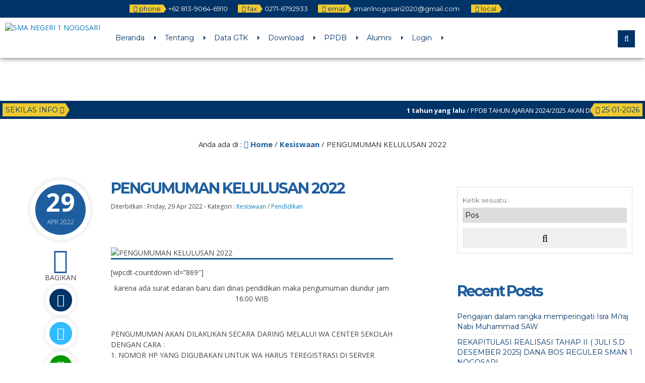

--- FILE ---
content_type: text/html; charset=UTF-8
request_url: http://smanegeri1nogosari.sch.id/pengumuman-kelulusan-2022/
body_size: 17171
content:



<!DOCTYPE html>
<html lang="en-US">
	<head>
		<meta http-equiv="Content-Type" content="text/html; charset=UTF-8" />
		<title>  PENGUMUMAN KELULUSAN 2022</title>
		<meta http-equiv="Content-language" content="en-US" />
		<meta name="viewport" content="width=device-width" />
										<meta property="og:image" content="
		http://smanegeri1nogosari.sch.id/wp-content/uploads/2022/04/SEKOLAH2.png" />
		    					<link rel="profile" href="https://gmpg.org/xfn/11" />
			    	<link rel="shortcut icon" href="http://smanegeri1nogosari.sch.id/wp-content/uploads/2021/01/logo.png" type="image/x-icon" />
				<link rel="stylesheet" href="http://smanegeri1nogosari.sch.id/wp-content/themes/mading/css/owl.carousel.min.css">
        <link rel="stylesheet" href="http://smanegeri1nogosari.sch.id/wp-content/themes/mading/css/owl.theme.default.min.css">
		<script type="text/javascript" src="http://smanegeri1nogosari.sch.id/wp-content/themes/mading/js/jquery.min.js"></script>
		<script type="text/javascript" src="http://smanegeri1nogosari.sch.id/wp-content/themes/mading/js/accordion.js"></script>
		<script type="text/javascript" src="http://smanegeri1nogosari.sch.id/wp-content/themes/mading/js/newstickers.js"></script>
		<meta name='robots' content='max-image-preview:large' />
<link rel="alternate" type="application/rss+xml" title="SMA NEGERI 1 NOGOSARI &raquo; Feed" href="http://smanegeri1nogosari.sch.id/feed/" />
<link rel="alternate" type="application/rss+xml" title="SMA NEGERI 1 NOGOSARI &raquo; Comments Feed" href="http://smanegeri1nogosari.sch.id/comments/feed/" />
<link rel="alternate" type="application/rss+xml" title="SMA NEGERI 1 NOGOSARI &raquo; PENGUMUMAN KELULUSAN 2022 Comments Feed" href="http://smanegeri1nogosari.sch.id/pengumuman-kelulusan-2022/feed/" />
<link rel="alternate" title="oEmbed (JSON)" type="application/json+oembed" href="http://smanegeri1nogosari.sch.id/wp-json/oembed/1.0/embed?url=http%3A%2F%2Fsmanegeri1nogosari.sch.id%2Fpengumuman-kelulusan-2022%2F" />
<link rel="alternate" title="oEmbed (XML)" type="text/xml+oembed" href="http://smanegeri1nogosari.sch.id/wp-json/oembed/1.0/embed?url=http%3A%2F%2Fsmanegeri1nogosari.sch.id%2Fpengumuman-kelulusan-2022%2F&#038;format=xml" />
<style id='wp-img-auto-sizes-contain-inline-css' type='text/css'>
img:is([sizes=auto i],[sizes^="auto," i]){contain-intrinsic-size:3000px 1500px}
/*# sourceURL=wp-img-auto-sizes-contain-inline-css */
</style>
<style id='wp-emoji-styles-inline-css' type='text/css'>

	img.wp-smiley, img.emoji {
		display: inline !important;
		border: none !important;
		box-shadow: none !important;
		height: 1em !important;
		width: 1em !important;
		margin: 0 0.07em !important;
		vertical-align: -0.1em !important;
		background: none !important;
		padding: 0 !important;
	}
/*# sourceURL=wp-emoji-styles-inline-css */
</style>
<style id='wp-block-library-inline-css' type='text/css'>
:root{--wp-block-synced-color:#7a00df;--wp-block-synced-color--rgb:122,0,223;--wp-bound-block-color:var(--wp-block-synced-color);--wp-editor-canvas-background:#ddd;--wp-admin-theme-color:#007cba;--wp-admin-theme-color--rgb:0,124,186;--wp-admin-theme-color-darker-10:#006ba1;--wp-admin-theme-color-darker-10--rgb:0,107,160.5;--wp-admin-theme-color-darker-20:#005a87;--wp-admin-theme-color-darker-20--rgb:0,90,135;--wp-admin-border-width-focus:2px}@media (min-resolution:192dpi){:root{--wp-admin-border-width-focus:1.5px}}.wp-element-button{cursor:pointer}:root .has-very-light-gray-background-color{background-color:#eee}:root .has-very-dark-gray-background-color{background-color:#313131}:root .has-very-light-gray-color{color:#eee}:root .has-very-dark-gray-color{color:#313131}:root .has-vivid-green-cyan-to-vivid-cyan-blue-gradient-background{background:linear-gradient(135deg,#00d084,#0693e3)}:root .has-purple-crush-gradient-background{background:linear-gradient(135deg,#34e2e4,#4721fb 50%,#ab1dfe)}:root .has-hazy-dawn-gradient-background{background:linear-gradient(135deg,#faaca8,#dad0ec)}:root .has-subdued-olive-gradient-background{background:linear-gradient(135deg,#fafae1,#67a671)}:root .has-atomic-cream-gradient-background{background:linear-gradient(135deg,#fdd79a,#004a59)}:root .has-nightshade-gradient-background{background:linear-gradient(135deg,#330968,#31cdcf)}:root .has-midnight-gradient-background{background:linear-gradient(135deg,#020381,#2874fc)}:root{--wp--preset--font-size--normal:16px;--wp--preset--font-size--huge:42px}.has-regular-font-size{font-size:1em}.has-larger-font-size{font-size:2.625em}.has-normal-font-size{font-size:var(--wp--preset--font-size--normal)}.has-huge-font-size{font-size:var(--wp--preset--font-size--huge)}.has-text-align-center{text-align:center}.has-text-align-left{text-align:left}.has-text-align-right{text-align:right}.has-fit-text{white-space:nowrap!important}#end-resizable-editor-section{display:none}.aligncenter{clear:both}.items-justified-left{justify-content:flex-start}.items-justified-center{justify-content:center}.items-justified-right{justify-content:flex-end}.items-justified-space-between{justify-content:space-between}.screen-reader-text{border:0;clip-path:inset(50%);height:1px;margin:-1px;overflow:hidden;padding:0;position:absolute;width:1px;word-wrap:normal!important}.screen-reader-text:focus{background-color:#ddd;clip-path:none;color:#444;display:block;font-size:1em;height:auto;left:5px;line-height:normal;padding:15px 23px 14px;text-decoration:none;top:5px;width:auto;z-index:100000}html :where(.has-border-color){border-style:solid}html :where([style*=border-top-color]){border-top-style:solid}html :where([style*=border-right-color]){border-right-style:solid}html :where([style*=border-bottom-color]){border-bottom-style:solid}html :where([style*=border-left-color]){border-left-style:solid}html :where([style*=border-width]){border-style:solid}html :where([style*=border-top-width]){border-top-style:solid}html :where([style*=border-right-width]){border-right-style:solid}html :where([style*=border-bottom-width]){border-bottom-style:solid}html :where([style*=border-left-width]){border-left-style:solid}html :where(img[class*=wp-image-]){height:auto;max-width:100%}:where(figure){margin:0 0 1em}html :where(.is-position-sticky){--wp-admin--admin-bar--position-offset:var(--wp-admin--admin-bar--height,0px)}@media screen and (max-width:600px){html :where(.is-position-sticky){--wp-admin--admin-bar--position-offset:0px}}

/*# sourceURL=wp-block-library-inline-css */
</style><style id='wp-block-image-inline-css' type='text/css'>
.wp-block-image>a,.wp-block-image>figure>a{display:inline-block}.wp-block-image img{box-sizing:border-box;height:auto;max-width:100%;vertical-align:bottom}@media not (prefers-reduced-motion){.wp-block-image img.hide{visibility:hidden}.wp-block-image img.show{animation:show-content-image .4s}}.wp-block-image[style*=border-radius] img,.wp-block-image[style*=border-radius]>a{border-radius:inherit}.wp-block-image.has-custom-border img{box-sizing:border-box}.wp-block-image.aligncenter{text-align:center}.wp-block-image.alignfull>a,.wp-block-image.alignwide>a{width:100%}.wp-block-image.alignfull img,.wp-block-image.alignwide img{height:auto;width:100%}.wp-block-image .aligncenter,.wp-block-image .alignleft,.wp-block-image .alignright,.wp-block-image.aligncenter,.wp-block-image.alignleft,.wp-block-image.alignright{display:table}.wp-block-image .aligncenter>figcaption,.wp-block-image .alignleft>figcaption,.wp-block-image .alignright>figcaption,.wp-block-image.aligncenter>figcaption,.wp-block-image.alignleft>figcaption,.wp-block-image.alignright>figcaption{caption-side:bottom;display:table-caption}.wp-block-image .alignleft{float:left;margin:.5em 1em .5em 0}.wp-block-image .alignright{float:right;margin:.5em 0 .5em 1em}.wp-block-image .aligncenter{margin-left:auto;margin-right:auto}.wp-block-image :where(figcaption){margin-bottom:1em;margin-top:.5em}.wp-block-image.is-style-circle-mask img{border-radius:9999px}@supports ((-webkit-mask-image:none) or (mask-image:none)) or (-webkit-mask-image:none){.wp-block-image.is-style-circle-mask img{border-radius:0;-webkit-mask-image:url('data:image/svg+xml;utf8,<svg viewBox="0 0 100 100" xmlns="http://www.w3.org/2000/svg"><circle cx="50" cy="50" r="50"/></svg>');mask-image:url('data:image/svg+xml;utf8,<svg viewBox="0 0 100 100" xmlns="http://www.w3.org/2000/svg"><circle cx="50" cy="50" r="50"/></svg>');mask-mode:alpha;-webkit-mask-position:center;mask-position:center;-webkit-mask-repeat:no-repeat;mask-repeat:no-repeat;-webkit-mask-size:contain;mask-size:contain}}:root :where(.wp-block-image.is-style-rounded img,.wp-block-image .is-style-rounded img){border-radius:9999px}.wp-block-image figure{margin:0}.wp-lightbox-container{display:flex;flex-direction:column;position:relative}.wp-lightbox-container img{cursor:zoom-in}.wp-lightbox-container img:hover+button{opacity:1}.wp-lightbox-container button{align-items:center;backdrop-filter:blur(16px) saturate(180%);background-color:#5a5a5a40;border:none;border-radius:4px;cursor:zoom-in;display:flex;height:20px;justify-content:center;opacity:0;padding:0;position:absolute;right:16px;text-align:center;top:16px;width:20px;z-index:100}@media not (prefers-reduced-motion){.wp-lightbox-container button{transition:opacity .2s ease}}.wp-lightbox-container button:focus-visible{outline:3px auto #5a5a5a40;outline:3px auto -webkit-focus-ring-color;outline-offset:3px}.wp-lightbox-container button:hover{cursor:pointer;opacity:1}.wp-lightbox-container button:focus{opacity:1}.wp-lightbox-container button:focus,.wp-lightbox-container button:hover,.wp-lightbox-container button:not(:hover):not(:active):not(.has-background){background-color:#5a5a5a40;border:none}.wp-lightbox-overlay{box-sizing:border-box;cursor:zoom-out;height:100vh;left:0;overflow:hidden;position:fixed;top:0;visibility:hidden;width:100%;z-index:100000}.wp-lightbox-overlay .close-button{align-items:center;cursor:pointer;display:flex;justify-content:center;min-height:40px;min-width:40px;padding:0;position:absolute;right:calc(env(safe-area-inset-right) + 16px);top:calc(env(safe-area-inset-top) + 16px);z-index:5000000}.wp-lightbox-overlay .close-button:focus,.wp-lightbox-overlay .close-button:hover,.wp-lightbox-overlay .close-button:not(:hover):not(:active):not(.has-background){background:none;border:none}.wp-lightbox-overlay .lightbox-image-container{height:var(--wp--lightbox-container-height);left:50%;overflow:hidden;position:absolute;top:50%;transform:translate(-50%,-50%);transform-origin:top left;width:var(--wp--lightbox-container-width);z-index:9999999999}.wp-lightbox-overlay .wp-block-image{align-items:center;box-sizing:border-box;display:flex;height:100%;justify-content:center;margin:0;position:relative;transform-origin:0 0;width:100%;z-index:3000000}.wp-lightbox-overlay .wp-block-image img{height:var(--wp--lightbox-image-height);min-height:var(--wp--lightbox-image-height);min-width:var(--wp--lightbox-image-width);width:var(--wp--lightbox-image-width)}.wp-lightbox-overlay .wp-block-image figcaption{display:none}.wp-lightbox-overlay button{background:none;border:none}.wp-lightbox-overlay .scrim{background-color:#fff;height:100%;opacity:.9;position:absolute;width:100%;z-index:2000000}.wp-lightbox-overlay.active{visibility:visible}@media not (prefers-reduced-motion){.wp-lightbox-overlay.active{animation:turn-on-visibility .25s both}.wp-lightbox-overlay.active img{animation:turn-on-visibility .35s both}.wp-lightbox-overlay.show-closing-animation:not(.active){animation:turn-off-visibility .35s both}.wp-lightbox-overlay.show-closing-animation:not(.active) img{animation:turn-off-visibility .25s both}.wp-lightbox-overlay.zoom.active{animation:none;opacity:1;visibility:visible}.wp-lightbox-overlay.zoom.active .lightbox-image-container{animation:lightbox-zoom-in .4s}.wp-lightbox-overlay.zoom.active .lightbox-image-container img{animation:none}.wp-lightbox-overlay.zoom.active .scrim{animation:turn-on-visibility .4s forwards}.wp-lightbox-overlay.zoom.show-closing-animation:not(.active){animation:none}.wp-lightbox-overlay.zoom.show-closing-animation:not(.active) .lightbox-image-container{animation:lightbox-zoom-out .4s}.wp-lightbox-overlay.zoom.show-closing-animation:not(.active) .lightbox-image-container img{animation:none}.wp-lightbox-overlay.zoom.show-closing-animation:not(.active) .scrim{animation:turn-off-visibility .4s forwards}}@keyframes show-content-image{0%{visibility:hidden}99%{visibility:hidden}to{visibility:visible}}@keyframes turn-on-visibility{0%{opacity:0}to{opacity:1}}@keyframes turn-off-visibility{0%{opacity:1;visibility:visible}99%{opacity:0;visibility:visible}to{opacity:0;visibility:hidden}}@keyframes lightbox-zoom-in{0%{transform:translate(calc((-100vw + var(--wp--lightbox-scrollbar-width))/2 + var(--wp--lightbox-initial-left-position)),calc(-50vh + var(--wp--lightbox-initial-top-position))) scale(var(--wp--lightbox-scale))}to{transform:translate(-50%,-50%) scale(1)}}@keyframes lightbox-zoom-out{0%{transform:translate(-50%,-50%) scale(1);visibility:visible}99%{visibility:visible}to{transform:translate(calc((-100vw + var(--wp--lightbox-scrollbar-width))/2 + var(--wp--lightbox-initial-left-position)),calc(-50vh + var(--wp--lightbox-initial-top-position))) scale(var(--wp--lightbox-scale));visibility:hidden}}
/*# sourceURL=http://smanegeri1nogosari.sch.id/wp-includes/blocks/image/style.min.css */
</style>
<style id='wp-block-paragraph-inline-css' type='text/css'>
.is-small-text{font-size:.875em}.is-regular-text{font-size:1em}.is-large-text{font-size:2.25em}.is-larger-text{font-size:3em}.has-drop-cap:not(:focus):first-letter{float:left;font-size:8.4em;font-style:normal;font-weight:100;line-height:.68;margin:.05em .1em 0 0;text-transform:uppercase}body.rtl .has-drop-cap:not(:focus):first-letter{float:none;margin-left:.1em}p.has-drop-cap.has-background{overflow:hidden}:root :where(p.has-background){padding:1.25em 2.375em}:where(p.has-text-color:not(.has-link-color)) a{color:inherit}p.has-text-align-left[style*="writing-mode:vertical-lr"],p.has-text-align-right[style*="writing-mode:vertical-rl"]{rotate:180deg}
/*# sourceURL=http://smanegeri1nogosari.sch.id/wp-includes/blocks/paragraph/style.min.css */
</style>
<style id='global-styles-inline-css' type='text/css'>
:root{--wp--preset--aspect-ratio--square: 1;--wp--preset--aspect-ratio--4-3: 4/3;--wp--preset--aspect-ratio--3-4: 3/4;--wp--preset--aspect-ratio--3-2: 3/2;--wp--preset--aspect-ratio--2-3: 2/3;--wp--preset--aspect-ratio--16-9: 16/9;--wp--preset--aspect-ratio--9-16: 9/16;--wp--preset--color--black: #000000;--wp--preset--color--cyan-bluish-gray: #abb8c3;--wp--preset--color--white: #ffffff;--wp--preset--color--pale-pink: #f78da7;--wp--preset--color--vivid-red: #cf2e2e;--wp--preset--color--luminous-vivid-orange: #ff6900;--wp--preset--color--luminous-vivid-amber: #fcb900;--wp--preset--color--light-green-cyan: #7bdcb5;--wp--preset--color--vivid-green-cyan: #00d084;--wp--preset--color--pale-cyan-blue: #8ed1fc;--wp--preset--color--vivid-cyan-blue: #0693e3;--wp--preset--color--vivid-purple: #9b51e0;--wp--preset--gradient--vivid-cyan-blue-to-vivid-purple: linear-gradient(135deg,rgb(6,147,227) 0%,rgb(155,81,224) 100%);--wp--preset--gradient--light-green-cyan-to-vivid-green-cyan: linear-gradient(135deg,rgb(122,220,180) 0%,rgb(0,208,130) 100%);--wp--preset--gradient--luminous-vivid-amber-to-luminous-vivid-orange: linear-gradient(135deg,rgb(252,185,0) 0%,rgb(255,105,0) 100%);--wp--preset--gradient--luminous-vivid-orange-to-vivid-red: linear-gradient(135deg,rgb(255,105,0) 0%,rgb(207,46,46) 100%);--wp--preset--gradient--very-light-gray-to-cyan-bluish-gray: linear-gradient(135deg,rgb(238,238,238) 0%,rgb(169,184,195) 100%);--wp--preset--gradient--cool-to-warm-spectrum: linear-gradient(135deg,rgb(74,234,220) 0%,rgb(151,120,209) 20%,rgb(207,42,186) 40%,rgb(238,44,130) 60%,rgb(251,105,98) 80%,rgb(254,248,76) 100%);--wp--preset--gradient--blush-light-purple: linear-gradient(135deg,rgb(255,206,236) 0%,rgb(152,150,240) 100%);--wp--preset--gradient--blush-bordeaux: linear-gradient(135deg,rgb(254,205,165) 0%,rgb(254,45,45) 50%,rgb(107,0,62) 100%);--wp--preset--gradient--luminous-dusk: linear-gradient(135deg,rgb(255,203,112) 0%,rgb(199,81,192) 50%,rgb(65,88,208) 100%);--wp--preset--gradient--pale-ocean: linear-gradient(135deg,rgb(255,245,203) 0%,rgb(182,227,212) 50%,rgb(51,167,181) 100%);--wp--preset--gradient--electric-grass: linear-gradient(135deg,rgb(202,248,128) 0%,rgb(113,206,126) 100%);--wp--preset--gradient--midnight: linear-gradient(135deg,rgb(2,3,129) 0%,rgb(40,116,252) 100%);--wp--preset--font-size--small: 13px;--wp--preset--font-size--medium: 20px;--wp--preset--font-size--large: 36px;--wp--preset--font-size--x-large: 42px;--wp--preset--spacing--20: 0.44rem;--wp--preset--spacing--30: 0.67rem;--wp--preset--spacing--40: 1rem;--wp--preset--spacing--50: 1.5rem;--wp--preset--spacing--60: 2.25rem;--wp--preset--spacing--70: 3.38rem;--wp--preset--spacing--80: 5.06rem;--wp--preset--shadow--natural: 6px 6px 9px rgba(0, 0, 0, 0.2);--wp--preset--shadow--deep: 12px 12px 50px rgba(0, 0, 0, 0.4);--wp--preset--shadow--sharp: 6px 6px 0px rgba(0, 0, 0, 0.2);--wp--preset--shadow--outlined: 6px 6px 0px -3px rgb(255, 255, 255), 6px 6px rgb(0, 0, 0);--wp--preset--shadow--crisp: 6px 6px 0px rgb(0, 0, 0);}:where(.is-layout-flex){gap: 0.5em;}:where(.is-layout-grid){gap: 0.5em;}body .is-layout-flex{display: flex;}.is-layout-flex{flex-wrap: wrap;align-items: center;}.is-layout-flex > :is(*, div){margin: 0;}body .is-layout-grid{display: grid;}.is-layout-grid > :is(*, div){margin: 0;}:where(.wp-block-columns.is-layout-flex){gap: 2em;}:where(.wp-block-columns.is-layout-grid){gap: 2em;}:where(.wp-block-post-template.is-layout-flex){gap: 1.25em;}:where(.wp-block-post-template.is-layout-grid){gap: 1.25em;}.has-black-color{color: var(--wp--preset--color--black) !important;}.has-cyan-bluish-gray-color{color: var(--wp--preset--color--cyan-bluish-gray) !important;}.has-white-color{color: var(--wp--preset--color--white) !important;}.has-pale-pink-color{color: var(--wp--preset--color--pale-pink) !important;}.has-vivid-red-color{color: var(--wp--preset--color--vivid-red) !important;}.has-luminous-vivid-orange-color{color: var(--wp--preset--color--luminous-vivid-orange) !important;}.has-luminous-vivid-amber-color{color: var(--wp--preset--color--luminous-vivid-amber) !important;}.has-light-green-cyan-color{color: var(--wp--preset--color--light-green-cyan) !important;}.has-vivid-green-cyan-color{color: var(--wp--preset--color--vivid-green-cyan) !important;}.has-pale-cyan-blue-color{color: var(--wp--preset--color--pale-cyan-blue) !important;}.has-vivid-cyan-blue-color{color: var(--wp--preset--color--vivid-cyan-blue) !important;}.has-vivid-purple-color{color: var(--wp--preset--color--vivid-purple) !important;}.has-black-background-color{background-color: var(--wp--preset--color--black) !important;}.has-cyan-bluish-gray-background-color{background-color: var(--wp--preset--color--cyan-bluish-gray) !important;}.has-white-background-color{background-color: var(--wp--preset--color--white) !important;}.has-pale-pink-background-color{background-color: var(--wp--preset--color--pale-pink) !important;}.has-vivid-red-background-color{background-color: var(--wp--preset--color--vivid-red) !important;}.has-luminous-vivid-orange-background-color{background-color: var(--wp--preset--color--luminous-vivid-orange) !important;}.has-luminous-vivid-amber-background-color{background-color: var(--wp--preset--color--luminous-vivid-amber) !important;}.has-light-green-cyan-background-color{background-color: var(--wp--preset--color--light-green-cyan) !important;}.has-vivid-green-cyan-background-color{background-color: var(--wp--preset--color--vivid-green-cyan) !important;}.has-pale-cyan-blue-background-color{background-color: var(--wp--preset--color--pale-cyan-blue) !important;}.has-vivid-cyan-blue-background-color{background-color: var(--wp--preset--color--vivid-cyan-blue) !important;}.has-vivid-purple-background-color{background-color: var(--wp--preset--color--vivid-purple) !important;}.has-black-border-color{border-color: var(--wp--preset--color--black) !important;}.has-cyan-bluish-gray-border-color{border-color: var(--wp--preset--color--cyan-bluish-gray) !important;}.has-white-border-color{border-color: var(--wp--preset--color--white) !important;}.has-pale-pink-border-color{border-color: var(--wp--preset--color--pale-pink) !important;}.has-vivid-red-border-color{border-color: var(--wp--preset--color--vivid-red) !important;}.has-luminous-vivid-orange-border-color{border-color: var(--wp--preset--color--luminous-vivid-orange) !important;}.has-luminous-vivid-amber-border-color{border-color: var(--wp--preset--color--luminous-vivid-amber) !important;}.has-light-green-cyan-border-color{border-color: var(--wp--preset--color--light-green-cyan) !important;}.has-vivid-green-cyan-border-color{border-color: var(--wp--preset--color--vivid-green-cyan) !important;}.has-pale-cyan-blue-border-color{border-color: var(--wp--preset--color--pale-cyan-blue) !important;}.has-vivid-cyan-blue-border-color{border-color: var(--wp--preset--color--vivid-cyan-blue) !important;}.has-vivid-purple-border-color{border-color: var(--wp--preset--color--vivid-purple) !important;}.has-vivid-cyan-blue-to-vivid-purple-gradient-background{background: var(--wp--preset--gradient--vivid-cyan-blue-to-vivid-purple) !important;}.has-light-green-cyan-to-vivid-green-cyan-gradient-background{background: var(--wp--preset--gradient--light-green-cyan-to-vivid-green-cyan) !important;}.has-luminous-vivid-amber-to-luminous-vivid-orange-gradient-background{background: var(--wp--preset--gradient--luminous-vivid-amber-to-luminous-vivid-orange) !important;}.has-luminous-vivid-orange-to-vivid-red-gradient-background{background: var(--wp--preset--gradient--luminous-vivid-orange-to-vivid-red) !important;}.has-very-light-gray-to-cyan-bluish-gray-gradient-background{background: var(--wp--preset--gradient--very-light-gray-to-cyan-bluish-gray) !important;}.has-cool-to-warm-spectrum-gradient-background{background: var(--wp--preset--gradient--cool-to-warm-spectrum) !important;}.has-blush-light-purple-gradient-background{background: var(--wp--preset--gradient--blush-light-purple) !important;}.has-blush-bordeaux-gradient-background{background: var(--wp--preset--gradient--blush-bordeaux) !important;}.has-luminous-dusk-gradient-background{background: var(--wp--preset--gradient--luminous-dusk) !important;}.has-pale-ocean-gradient-background{background: var(--wp--preset--gradient--pale-ocean) !important;}.has-electric-grass-gradient-background{background: var(--wp--preset--gradient--electric-grass) !important;}.has-midnight-gradient-background{background: var(--wp--preset--gradient--midnight) !important;}.has-small-font-size{font-size: var(--wp--preset--font-size--small) !important;}.has-medium-font-size{font-size: var(--wp--preset--font-size--medium) !important;}.has-large-font-size{font-size: var(--wp--preset--font-size--large) !important;}.has-x-large-font-size{font-size: var(--wp--preset--font-size--x-large) !important;}
/*# sourceURL=global-styles-inline-css */
</style>

<style id='classic-theme-styles-inline-css' type='text/css'>
/*! This file is auto-generated */
.wp-block-button__link{color:#fff;background-color:#32373c;border-radius:9999px;box-shadow:none;text-decoration:none;padding:calc(.667em + 2px) calc(1.333em + 2px);font-size:1.125em}.wp-block-file__button{background:#32373c;color:#fff;text-decoration:none}
/*# sourceURL=/wp-includes/css/classic-themes.min.css */
</style>
<link rel='stylesheet' id='mading-style-css' href='http://smanegeri1nogosari.sch.id/wp-content/themes/mading/style.css?ver=6.9' type='text/css' media='all' />
<link rel='stylesheet' id='awesome-css' href='http://smanegeri1nogosari.sch.id/wp-content/themes/mading/font-awesome/css/font-awesome.css?ver=6.9' type='text/css' media='all' />
<script type="text/javascript" src="http://smanegeri1nogosari.sch.id/wp-includes/js/jquery/jquery.min.js?ver=3.7.1" id="jquery-core-js"></script>
<script type="text/javascript" src="http://smanegeri1nogosari.sch.id/wp-includes/js/jquery/jquery-migrate.min.js?ver=3.4.1" id="jquery-migrate-js"></script>
<script type="text/javascript" src="http://smanegeri1nogosari.sch.id/wp-content/themes/mading/js/jquery.slide.js?ver=20170529" id="cycle-js"></script>
<link rel="https://api.w.org/" href="http://smanegeri1nogosari.sch.id/wp-json/" /><link rel="alternate" title="JSON" type="application/json" href="http://smanegeri1nogosari.sch.id/wp-json/wp/v2/posts/866" /><link rel="EditURI" type="application/rsd+xml" title="RSD" href="http://smanegeri1nogosari.sch.id/xmlrpc.php?rsd" />
<meta name="generator" content="WordPress 6.9" />
<link rel="canonical" href="http://smanegeri1nogosari.sch.id/pengumuman-kelulusan-2022/" />
<link rel='shortlink' href='http://smanegeri1nogosari.sch.id/?p=866' />
<style type="text/css">.recentcomments a{display:inline !important;padding:0 !important;margin:0 !important;}</style><link rel="icon" href="http://smanegeri1nogosari.sch.id/wp-content/uploads/2021/01/cropped-Logo-SMA-N-1-Nogosari-32x32.png" sizes="32x32" />
<link rel="icon" href="http://smanegeri1nogosari.sch.id/wp-content/uploads/2021/01/cropped-Logo-SMA-N-1-Nogosari-192x192.png" sizes="192x192" />
<link rel="apple-touch-icon" href="http://smanegeri1nogosari.sch.id/wp-content/uploads/2021/01/cropped-Logo-SMA-N-1-Nogosari-180x180.png" />
<meta name="msapplication-TileImage" content="http://smanegeri1nogosari.sch.id/wp-content/uploads/2021/01/cropped-Logo-SMA-N-1-Nogosari-270x270.png" />
		
		<script>
           $(function(){
               $("ul#mading-ticker").liScroll();
           });
        </script>
		
		<script type="text/javascript">
	    	$(document).ready(function () {
	    		$('ul').accordion();
	     	});
		</script>
		
		<script type="text/javascript">
    		$("document").ready(function($){
	    		$(".mob").slideUp();
				$(".full").hide();
				$(".fmenu").click(function(){
		    		$(".mob").slideToggle();
				});
				$(".fsearch").click(function(){
		    		$(".masearch").slideToggle();
				});
				
				$(".opens").mouseenter(function(){
		    		$(".layout, .styling, .mmenu").css("left","0");
					$(".opens").hide();
					$(".closes").show();
				});
				
				$(".fa-cog").click(function(){
		    		$(".layout, .styling, .mmenu").css("left","0");
					$(".styling").css("left","0");
					$(".opens").hide();
					$(".closes").show();
				});
				
				$(".closes").click(function(){
		    		$(".layout, .styling, .mmenu").css("left","-75px");
					$(".styling").css("left","-75px");
					$(".opens").show();
					$(".closes").hide();
				});
				
				$(".box").click(function(){
		    		$(".mading").removeClass("noboxed").addClass("boxed");
					$(".full").show();
					$(".box").hide();
				});
				$(".full").click(function(){
		    		$(".mading").removeClass("boxed").addClass("noboxed");
					$(".box").show();
					$(".full").hide();
				});
				$(".mfix").click(function(){
		    		$(".mading").removeClass("nofixed").addClass("fixed");
					$(".scroll").show();
					$(".mfix").hide();
				});
				$(".scroll").click(function(){
		    		$(".mading").removeClass("fixed").addClass("nofixed");
					$(".mfix").show();
					$(".scroll").hide();
				});
				
			});
		</script>
		
    	<script src="https://maps.googleapis.com/maps/api/js?key=" type="text/javascript"></script>
	
     	<script>
        	var myCenter=new google.maps.LatLng(-7.4434537,110.7515507);
     	 	function initMap() {
	         	var mapProp = {
		    	center:myCenter,
		    	zoom:15,
		    	mapTypeId:google.maps.MapTypeId.ROADMAP
	         	};
		
    	    	var map=new google.maps.Map(document.getElementById("googleMap"),mapProp);
    	    	var marker=new google.maps.Marker({
             		position:myCenter,
    	    		title: 'Click to zoom',
    		    	icon: 'http://smanegeri1nogosari.sch.id/wp-content/themes/mading/images/maps.png'
    	    	});
		
	        	marker.setMap(map);
	    	}
	    	google.maps.event.addDomListener(window, 'load', initMap);
    	</script>
	
	<style>
body {
    color: #444;
	background: #fff;
}
a {
    color: #107bb6;
}

.open {
    background: #036;
	color: #fff;
}

.open .openarr {
    background: #f0ca30;
    color: #036;
}
.open .openarr:after {
    border-left: 6px solid #f0ca30;
}
.open span.h800 {
    background: #f0ca30;
    color: #036;
}
.home .nav-inn {
    background: rgba(255, 255, 255, 1);
}
.nav-inn {
    background: rgba(255, 255, 255, 1);
}
.nav-inn.fade,
.home .nav-inn.fade {
    background: #fff; 
}
.nav .dd li a {
    color: #036;
}
.nav .dd li:after {
    border-left: 4px solid #036;
}

.nav .dd li ul {
    background: #003366;
}

.sub-menu:after {
    border-bottom: 6px solid #003366;
}

.nav .dd li ul li:hover {
    background: #f0ca30;
}

.nav .dd li ul li a {
    color: #fff;
    /* level 1 */
}

.nav .dd li ul li:hover a {
    color: #036;
}

.nav .dd li ul li a:hover {
    color: #036;
}

.nav .dd li ul li ul li a {
    color: #fff;
    /* level 2 */
}

.nav .dd li ul li:hover ul li a {
    color: #fff ! important;
}

.nav .dd li ul li ul li:hover a {
    color: #036 ! important;
}

.nav .dd li ul li ul li:hover ul li a {
    color: #fff ! important;
}

.nav .dd li ul li ul li ul li a {
    color: #036;
    /* level 3 */
}

.nav .dd li ul li ul li ul li:hover a {
    color: #036 ! important;
}

.nav .dd li ul li ul.sub-menu:after {
    border-left: 6px solid #f0ca30;
}

.fsearch.fa,
.fmenu.fa {
    background: #036;
    color: #fff;
    border: 2px solid #036;
}

.masearch {
    background: #036;
}

.masearch .search_form:after {
    border-bottom: 10px solid #036;
}

.masearch .search_form fieldset {
    background: #036;
}

.masearch .search_form input,
.masearch .search_form select {
    background: #f0ca30;
    color: #036;
}

.masearch .search_form button {
    background: #f0ca30;
    color: #036;
}

.maschol {
    background: #fff;
}

.maschol h2 {
    color: #036;
}

.maschol h2:before {
    border-top: 3px solid #f3a331; 
}

.kontak .fa {
    color: #fff;
}

.kontak .fa-facebook {
    background: #3B5991;
}

.kontak .fa-twitter {
    background: #3bf;
}

.kontak .fa-envelope {
    background: #8c3;
}

.kontak .fa-feed {
    background: #f90;
}

.kontak .fa-google-plus,
.kontak .fa-youtube {
    background: #DB3330;
}

.dealpar {
    background-image: url("images/school.jpg") ! important;
}

.madticker {
    background: #003366;
}
ul.newstickers li {
    color: #ffffff ! important
}

.madticker #infotit {
    background: #f0ca30;
    color: #036;
}

.madticker #infotit:after {
    content: '';
    position: absolute;
    right: -8px;
    top: 0;
    width: 0;
    height: 0;
    margin: 0;
    border-bottom: 13px solid transparent;
    border-top: 13px solid transparent;
    border-left: 8px solid #f0ca30;
    clear: both
}

.madticker .infotim:before {
    content: '';
    position: absolute;
    left: -8px;
    top: 0;
    width: 0;
    height: 0;
    margin: 0;
    border-bottom: 13px solid transparent;
    border-top: 13px solid transparent;
    border-right: 8px solid #f0ca30;
    clear: both
}

.madticker .infotim {
    background: #f0ca30;
    color: #036;
}

.bber {
    background: #fff;
}

.barulev .abspan {
    background: #f0ca30;
    color: #003366;
}

.ccovlay {
    background: linear-gradient(rgba(0, 0, 0, 0), rgba(0, 0, 0, 0.9));
}
.singlev .coverlay,
.twocon {
    color: #fff;
}
.coverlay h3 a,
.seccon h3 a,
.twocon h3 a {
    color: #fff ! important;
}

.editoz .edspan {
    background: #f0ca30;
    color: #036;
}

.edbot {
    background: #f0ca30;
}

.edbot a {
    color: #036;
}

.rconbg {
    background: #036;
}
.corner a {
    color: #fff;
}
.corner h3:after {
    border-right: 9px solid #f0ca30;
}
.pbpe {
    background: #fff;
}
.peaduo h3.fopen {
    color: #036;
}

.peaduo h3.fopen:before {
    border-top: 3px solid #f3a331;
}

.top-post {
    background: linear-gradient(rgba(0, 0, 0, 0), rgba(0, 0, 0, 0.9)); 
}

.six-info .metas {
    color: #f40;
}

.six-info h3 a {
    color: #036;
}

.six-info .top-post .metas {
    color: #ddd;
}

.six-info .top-post h3 a {
    color: #fff;
}


.readmore a {
	border: 2px solid #036; 
	background: #036;
	color: #fc0;
}

.readmore:hover a {
	border: 2px solid #fc0; 
	color: #036;
	background: #fc0;
}

.dealay {
    background: rgba(0, 0, 0, 1);
	color: #fff;
}

.overage {
    color: #fff;
}

.overage .atime {
    border-bottom: 1px dashed #fff;
}

.overage .age-info .agedate {
    color: #fff;
}
.overage .age-info .agemon {
    color: #fff;
}

.overage .atime .wakt {
    background: #036;
    color: #fff;
}

.overage .atime .wakt:before {
    border-right: 8px solid #036;
}

.overage .atime .wakt:after {
    border-left: 8px solid #036;
}

.overage .atime h3 a {
    color: #fff;
}
.overage .days, .overage .hours, .overage .minutes {
    background: #036;
    color: #fff;
}  

.overage .seconds {
     background: #f0ca30;
    color: #036;
}

#alert {
background: #fff;
}
.eiginn:hover .ovlay {
    color: #fff;
    background: #036;
}
.eiginn:hover .jamz {
    color: #fff;
}

.jamz:after {
    border-bottom: 2px solid #fc0;
}

.eiginn:hover .gspan a {
    color: #fff;
}


.maquotes .overback {
    background: #036;
}
.overback h4 {
    color: #f0ca30;
}
#qslider .post {
    color: #f0ca30;
}
#qslider .post em {
    color: #fff;
}

.secblock {
    background: #fff;
	color: #036;
}

.guruloop h3.fopen {
    color: #036;
}

.guruloop h3.fopen:before {
    border-top: 3px solid #f3a331;
}
.ngurus {
    background: #f0ca30;
    color: #036;
}

.ngurus:after {
    border-left: 10px solid #f0ca30;
}
.grthumb {
    border: 10px solid #fff;
	box-shadow: 0 0 5px #ccc;
}

.madings .post-meta h1 {
    color: #1f5e9e;
}

.post-content h1,
.post-content h2,
.post-content h3,
.post-content h4,
.post-content h5 {
    color: #1f5e9e;
}

.post-content .post-img img,
.rside .imgloop {
    border-bottom: 3px solid #1f5e9e;
}
.madings .post-meta h1.alwnor {
    color: #1f5e9e;
}

.podate .ddays {
    background: #1f5e9e;
    color: #fff;
	border: 10px solid #fff;
	box-shadow: 0 0 10px #d7d7d7;
}
.govlay h2 a {
    color: #fff;
}
.govlay span {
    color: #fff;
}
.coms .countcoms {
    color: #fff;
}
.podate .fa-comment {
    color: #1f5e9e;
}

.madings .post-footer a {
    background: #036;
    color: #fff;
}

#submit {
    background: #036;
    color: #fff;
}

.list .post .post-category span.blogloop,
.list .post .post-category a {
    background: #036;
    color: #fff;
}

.single .podate .ag.fa {
    color: #036;
}


.bcovlay {
    background: linear-gradient(rgba(0, 0, 0, 1), rgba(0, 0, 0, 0));
}

.age-info .agedate {
    color: #fff;
}
.agemon {
    color: #fff;
}
.atime .wakt {
    background: #036;
    color: #fff;
}
.atime .wakt:before {
    border-right: 8px solid #036;
}
.atime .wakt:after {
    border-left: 8px solid #036;
}
.cogen .titloc {
    color: #fff; !important;
}
.days, .hours, .minutes {
    background: #036;
    color: #fff;
}

.seconds {
    background: #036;
    color: #fff;
}

.pagination a:hover, .pagination a.active {
    border: 1px solid #003366;
    color: #f0ca30;
    background: #003366;
}

.pagination a, .pagination .disabled {
    border: 1px solid #f0ca30;
    color: #003366;
    background: #f0ca30;
}

.breadcrumbs {
    color: #333333;
    background: #fff;
}

.breadcrumbs a {
    color: #1f5e9e;
}

.sidebar {
color: #555;
}

.widget a, .widget-small a {
    color: #036;
}

.widget h3, .widget-small h3, .widget h3 a, .widget-small h3 a {
    color: #1f5e9e;
}

.widget .widmading {
    border-bottom: 1px dashed #ddd;
}

#sidebar .search_form fieldset {
    border: 1px solid #ddd;
}

.widget .tagcloud a {
    background: #036;
    color: #fff;
}

.widget .widmading .post-content h4 {
color: #555;
}

.widget li, .widget-small li {
    color: #667;
    border-bottom: 1px dashed #ddd;
}

.widget .rpthumb-date {
color: #555;
}

.widget select {
border: 1px dashed #ddd;
}

.widget .widmading .post-content {
    color: #555;
    border-bottom: 1px dashed #ddd;
}

.widget .agedate {
    color: #fff;
	background : #036;
}
.widget .age-info .agemon {
    color: #fff;
	background : #036;
}

.sidebar .atime .wakt {
    background: #036;
    color: #fff;
}

.sidebar .atime .wakt:before {
    border-right: 8px solid #036;
}

.sidebar .atime .wakt:after {
    border-left: 8px solid #036;
}

.footbar  {
background : #036;
}
.foot-inn  {
background : #036;
color: #fff;
}

.foot-inn .widget a, .widget-small a {
    color: #fff;
}
.foot-inn .widget .rpthumb-date {
    color: #fff;
}
.foot-inn .rpthumb img {
background: #ddd;
}

.foot-inn .widget h3, .widget-small h3, .foot-inn .widget h3 a, .widget-small h3 a {
    color: #fff;
}

.foot-inn .widget_gurus.widget .pgtk {
    color: #fff;
	border-bottom: 1px solid #085387;
	}
.foot-inn .widget .calendar_wrap th,
.foot-inn .widget .calendar_wrap td {
border: 1px solid #036;
background: #085387;;
}
.foot-inn .widget .widmading {
    border-bottom: 1px dashed #085387;
}

.foot-inn  .search_form fieldset {
    border: 1px solid #085387;
}

.foot-inn .widget .tagcloud a {
    background: #036;
    color: #fff;
}
.foot-inn .widget .widmading .post-content h4 {
color: #fff;
}
.foot-inn .search_form button {
   background: #036;
    color: #fff;
}

.foot-inn .widget li, .widget-small li {
    color: #667;
    border-bottom: 1px dashed #085387;
}

.foot-inn .widget select {
border: 1px solid #085387;
background: #085387;
color: #ffffff;
}

.foot-inn .widget .calendar_wrap td a {
    color: #fff;
}

.foot-inn .widget .widmading .post-content {
    color: #555;
    border-bottom: 1px dashed #085387;
}
.foot-inn .search_form fieldset {
    background: #094e7d;
}

.foot-inn .search_form input {
    background: #094e7d;
    border-bottom: 1px solid #094e7d;
    color: #fff;
}

.foot-inn .widget .agedate {
    color: #036;
	background : #eee;
}
.foot-inn .widget .age-info .agemon {
    color: #036;
	background : #fff;
}

.foot-inn .atime .wakt {
    background: #036;
    color: #fff;
}

.foot-inn .atime .wakt:before {
    border-right: 8px solid #036;
}

.foot-inn .atime .wakt:after {
    border-left: 8px solid #036;
}

.footer {
    background: #036;
}
.copyright {
    color: #fff;
}

.footer a {
    color: #fc0;
}
#return-to-top {
    color: #036;
	background:  #f0ca30;
}
#return-to-top:hover {
    color: #036;
	background: #f0ca30;
}




.mobi {
    background: #036;
}

.mobi .accordion li {
    border-bottom: 1px solid #003366;
}

.mobi .accordion li a {
    color: #fff;
}

.mobi .accordion li ul {
    border-top: 1px solid #003366;
    background: #003366;
}

.mobi .accordion li ul li ul {
    background: #10588a;
}

.pead {
    padding: 4px 4px 10px;
}


.comments h3 {
    color: #4a9c6e;
}

.comments a {
    color: #4a9c6e;
}

.share .fa-facebook {
    background: #036;
}

.share .fa-twitter {
    background: #3bf;
}

.share .fa-whatsapp {
    background: #090;
}

.share .fa-google-plus {
    background: #d22;
}

.dmaps #googleMap {
    height: 500px;
}
@media screen and (max-width: 640px) {
.home .fixed .nav-inn,
.home .nofixed .nav-inn {
    background: #fff;
}
}

</style>	
	<!-- Tema MADING dari ciuss.com - Rilis 31 Juli 2017 -->

	</head>
	
	<body class="wp-singular post-template-default single single-post postid-866 single-format-standard wp-theme-mading">
	    <div class="mading nofixed noboxed">
		
		
		<div class="wrapper">
		
		<div class="mob nofixed">
    	            	<div class="mobi"><ul id="acc" class="accordion"><li id="menu-item-465" class="menu-item menu-item-type-post_type menu-item-object-page current_page_parent menu-item-465"><a href="http://smanegeri1nogosari.sch.id/laman-contoh/">Beranda</a></li>
<li id="menu-item-1506" class="menu-item menu-item-type-post_type menu-item-object-page menu-item-has-children menu-item-1506"><a href="http://smanegeri1nogosari.sch.id/visimisi/">Tentang</a>
<ul class="sub-menu">
	<li id="menu-item-1572" class="menu-item menu-item-type-post_type menu-item-object-page menu-item-1572"><a href="http://smanegeri1nogosari.sch.id/profil-sekolah/">Profil Sekolah</a></li>
	<li id="menu-item-1518" class="menu-item menu-item-type-post_type menu-item-object-page menu-item-1518"><a href="http://smanegeri1nogosari.sch.id/visimisi/">Visi dan Misi</a></li>
	<li id="menu-item-1571" class="menu-item menu-item-type-post_type menu-item-object-page menu-item-1571"><a href="http://smanegeri1nogosari.sch.id/fasilitas/">Fasilitas</a></li>
</ul>
</li>
<li id="menu-item-1579" class="menu-item menu-item-type-post_type menu-item-object-page menu-item-has-children menu-item-1579"><a href="http://smanegeri1nogosari.sch.id/data-gtk/">Data GTK</a>
<ul class="sub-menu">
	<li id="menu-item-1585" class="menu-item menu-item-type-post_type menu-item-object-page menu-item-1585"><a href="http://smanegeri1nogosari.sch.id/data-guru/">Data Guru</a></li>
	<li id="menu-item-1584" class="menu-item menu-item-type-post_type menu-item-object-page menu-item-1584"><a href="http://smanegeri1nogosari.sch.id/data-karyawan/">Data Karyawan</a></li>
</ul>
</li>
<li id="menu-item-562" class="menu-item menu-item-type-post_type_archive menu-item-object-download menu-item-562"><a href="http://smanegeri1nogosari.sch.id/download/">Download</a></li>
<li id="menu-item-1582" class="menu-item menu-item-type-post_type menu-item-object-page menu-item-has-children menu-item-1582"><a href="http://smanegeri1nogosari.sch.id/ppdb-2023-2024/">PPDB</a>
<ul class="sub-menu">
	<li id="menu-item-1810" class="menu-item menu-item-type-post_type menu-item-object-page menu-item-1810"><a href="http://smanegeri1nogosari.sch.id/ppdb-2023-2024/">PPDB 2023/2024</a></li>
</ul>
</li>
<li id="menu-item-1515" class="menu-item menu-item-type-post_type_archive menu-item-object-status menu-item-1515"><a href="http://smanegeri1nogosari.sch.id/status/">Alumni</a></li>
<li id="menu-item-845" class="menu-item menu-item-type-post_type menu-item-object-page menu-item-845"><a href="http://smanegeri1nogosari.sch.id/login/">Login</a></li>
</ul></div>	        </div>
		
		    <!-- NAVIGASI TEMA MADING -->
		    <div class="nav-mading nofixed">
			    <div class="nav-inn clear">
				
				    <div class="open nofixed">
					    <span class="oleft"><div class="openarr"><i class=" fa fa-phone"></i> <span class="h800">phone </span></div> +62 813-9064-6910</span><span class="oleft"><div class="openarr"><i class=" fa fa-fax"></i> <span class="h800">fax </span></div> 0271-6792933</span><span class="oleft"><div class="openarr"><i class=" fa fa-envelope"></i> <span class="h800">email </span></div> sman1nogosari2020@gmail.com</span> <span class="oleft" id="hours"><div class="openarr"><i class="fa fa-clock-o"></i> <span class="h800">local </span></div> <span id="time"></span>:<span id="minu"></span> <span id="secs"></span></span>
					</div>
					
					
					
			    	<div class="inn">
					    <div class="logo">
				        	<a href="http://smanegeri1nogosari.sch.id"><img id="logo" src="http://smanegeri1nogosari.sch.id/wp-content/uploads/2021/01/sambutan-2.png" alt="SMA NEGERI 1 NOGOSARI"/></a>
		     	        </div>
		    			<div class="nav"><ul id="dd" class="dd"><li class="menu-item menu-item-type-post_type menu-item-object-page current_page_parent menu-item-465"><a href="http://smanegeri1nogosari.sch.id/laman-contoh/">Beranda</a></li>
<li class="menu-item menu-item-type-post_type menu-item-object-page menu-item-has-children menu-item-1506"><a href="http://smanegeri1nogosari.sch.id/visimisi/">Tentang</a>
<ul class="sub-menu">
	<li class="menu-item menu-item-type-post_type menu-item-object-page menu-item-1572"><a href="http://smanegeri1nogosari.sch.id/profil-sekolah/">Profil Sekolah</a></li>
	<li class="menu-item menu-item-type-post_type menu-item-object-page menu-item-1518"><a href="http://smanegeri1nogosari.sch.id/visimisi/">Visi dan Misi</a></li>
	<li class="menu-item menu-item-type-post_type menu-item-object-page menu-item-1571"><a href="http://smanegeri1nogosari.sch.id/fasilitas/">Fasilitas</a></li>
</ul>
</li>
<li class="menu-item menu-item-type-post_type menu-item-object-page menu-item-has-children menu-item-1579"><a href="http://smanegeri1nogosari.sch.id/data-gtk/">Data GTK</a>
<ul class="sub-menu">
	<li class="menu-item menu-item-type-post_type menu-item-object-page menu-item-1585"><a href="http://smanegeri1nogosari.sch.id/data-guru/">Data Guru</a></li>
	<li class="menu-item menu-item-type-post_type menu-item-object-page menu-item-1584"><a href="http://smanegeri1nogosari.sch.id/data-karyawan/">Data Karyawan</a></li>
</ul>
</li>
<li class="menu-item menu-item-type-post_type_archive menu-item-object-download menu-item-562"><a href="http://smanegeri1nogosari.sch.id/download/">Download</a></li>
<li class="menu-item menu-item-type-post_type menu-item-object-page menu-item-has-children menu-item-1582"><a href="http://smanegeri1nogosari.sch.id/ppdb-2023-2024/">PPDB</a>
<ul class="sub-menu">
	<li class="menu-item menu-item-type-post_type menu-item-object-page menu-item-1810"><a href="http://smanegeri1nogosari.sch.id/ppdb-2023-2024/">PPDB 2023/2024</a></li>
</ul>
</li>
<li class="menu-item menu-item-type-post_type_archive menu-item-object-status menu-item-1515"><a href="http://smanegeri1nogosari.sch.id/status/">Alumni</a></li>
<li class="menu-item menu-item-type-post_type menu-item-object-page menu-item-845"><a href="http://smanegeri1nogosari.sch.id/login/">Login</a></li>
</ul></div>						<div class="masearch">
	    	    	    	<div class="search_form">
	<form method="get" id="searchform" action="http://smanegeri1nogosari.sch.id">
		<fieldset>
			<input name="s" type="text" placeholder="Ketik sesuatu.." value="" />
			<div class="divsel">
			<select name="post_type">
	    		<option value="pos">Pos</option>
				<option value="pengumuman">Pengumuman</option>
				<option value="blog">Blog</option>
				<option value="agenda">Agenda</option>
				<option value="fasilitas">Fasilitas</option>
				<option value="ekskul">Ekstra Kulikuler</option>
				<option value="prestasi">Prestasi</option>
				<option value="editorial">Editorial</option>
			</select>
			</div>
			<button type="submit"><i class="fa fa-search"></i></button>
		</fieldset>
	</form>
</div>
		    	    	</div>
				    	<i class="fsearch fa fa-search"></i>
						<i class="fmenu fa fa-navicon"></i>
		    		</div>
					
				</div>
			</div>
			<!-- NAVIGASI TEMA MADING -->
			
						
			<!-- AFTER SLIDER MADING -->
						<div class="breaks clear">
			</div>
						
			<!-- AFTER SLIDER MADING -->
			<div class="madticker">
				<div id="infotit">
			    	SEKILAS INFO <i class="fa fa-angle-right"></i> 
				</div>
				<div class="infotim">
		    		<div class="ticker-title"><i class="fa fa-angle-left"></i> 25-01-2026</div>
				</div>
				
				<div class="mask">
	    							    		    	                <ul id="mading-ticker" class="newstickers">
	    	                		                                <li><span>1 tahun yang lalu</span> / PPDB TAHUN AJARAN 2024/2025 AKAN DIMULAI PEMBUATAN AKUN PADA 11 JUNI 2024 SILAHKAN BAGI CALON PESERTA DIDIK BARU BISA MEMBUAT AKUN DIRUMAH ATAU JUGA BISA MINTA BANTUAN KE SEKOLAH TERDEKAT</li>
	     	                		                                <li><span>2 tahun yang lalu</span> / PENGUMUMAN KELULUSAN SMA NEGERI 1 NOGOSARI TAHUN PELAJARAN 2022/2023 AKAN DILAKSANAKAN PADA HARI JUM&#8217;AT, 05 MEI 2023 PUKUL 15.00 WIB</li>
	     	                		                                <li><span>3 tahun yang lalu</span> / MARI SUKSESKAN PEMILOS PERIODE 2022/2023 DENGAN DATANG DAN MENCOBLOS PADA HARI RABU, 5 OKTOBER 2022 JANGAN SAMPAI LUPA YA !!!</li>
	     	                	                            </ul>
	    		        						    		</div>
				
	    	</div>
			
			<div class="breadcrumbs">Anda ada di : <span typeof="v:Breadcrumb"><a href="http://smanegeri1nogosari.sch.id/" rel="v:url" property="v:title"><i class="fa fa-home"></i> Home</a></span> / <span typeof="v:Breadcrumb"><a rel="v:url" property="v:title" href="http://smanegeri1nogosari.sch.id/category/kesiswaan/">Kesiswaan</a></span> / <span class="current">PENGUMUMAN KELULUSAN 2022</span></div><!-- .breadcrumbs -->				
			<!-- Container -->
			<div id="container" class="clear">

<section class="madinn pwhite clear">

<div class="content">
    <div class="madings">
			
			<div class="single tops clear post-866 post type-post status-publish format-standard has-post-thumbnail hentry category-kesiswaan category-pendidikan" id="post_866">
			    
				<!-- left side -->
			    <div class="podate">
			        <div class="ddays">29<div class="dtimes">Apr 2022</div></div>				</div>
				<div class="rside">
		    		<div class="post-meta">
				    	<h1 class="alwnor">PENGUMUMAN KELULUSAN 2022</h1>
				    	<span class="swmob">Diterbitkan : <span class="post-date">Friday, 29 Apr 2022</span> - </span>Kategori : <a href="http://smanegeri1nogosari.sch.id/category/kesiswaan/" rel="category tag">Kesiswaan</a> / <a href="http://smanegeri1nogosari.sch.id/category/pendidikan/" rel="category tag">Pendidikan</a>			    	</div>
				</div>
			</div>
				
			<div class="single sing clear">
				<div class="podate">
			    	<div class="coms">
		        								<div>
						    <i class="fa fa-comment"></i>
			    	    	<div  class="countcoms">
					    	0							</div>
						</div>
				    				    	</div>
                        
						<div class="share">
						<span>BAGIKAN</span><br/>
				     		<a href="http://facebook.com/share.php?u=http://smanegeri1nogosari.sch.id/pengumuman-kelulusan-2022/&amp;t=[wpcdt-countdown id=&#8221;869&#8243;] karena ada surat edaran baru dari dinas pendidikan maka pengumuman diundur jam 16:00 WIB PENGUMUMAN AKAN DILAKUKAN SECARA DARING MELALUI WA CENTER SEKOLAHDENGAN CARA :1. NOMOR HP YANG DIGUBAKAN UNTUK WA HARUS TEREGISTRASI DI SERVER SEKOLAH2. KETIK PENGUMUMAN UNTUK MELIHAT PENGUMUMAN DAN IKUTI LANGKAH SELANJUTNYA YANG TERTERA DIBALANSAN DARI WA CENTER SEMOGA PENGUMUMAN BERJALAN DENGAN BAIK DAN LANCAR..." target="_blank" title="Share ke Facebook"><i class="fa fa-facebook"></i></a> 
	                		<a href="http://twitter.com/home?status=http://smanegeri1nogosari.sch.id/pengumuman-kelulusan-2022/ , [wpcdt-countdown id=&#8221;869&#8243;] karena ada surat edaran baru dari dinas pendidikan maka pengumuman diundur jam 16:00 WIB PENGUMUMAN AKAN DILAKUKAN SECARA DARING MELALUI WA CENTER SEKOLAHDENGAN CARA :1. NOMOR HP YANG DIGUBAKAN UNTUK WA HARUS TEREGISTRASI DI SERVER SEKOLAH2. KETIK PENGUMUMAN UNTUK MELIHAT PENGUMUMAN DAN IKUTI LANGKAH SELANJUTNYA YANG TERTERA DIBALANSAN DARI WA CENTER SEMOGA PENGUMUMAN BERJALAN DENGAN BAIK DAN LANCAR..." target="_blank" title="Share ke Twitter"><i class="fa fa-twitter"></i></a> 
            	    		<a class="wamob" href="https://api.whatsapp.com/send?text=[wpcdt-countdown id=&#8221;869&#8243;] karena ada surat edaran baru dari dinas pendidikan maka pengumuman diundur jam 16:00 WIB PENGUMUMAN AKAN DILAKUKAN SECARA DARING MELALUI WA CENTER SEKOLAHDENGAN CARA :1. NOMOR HP YANG DIGUBAKAN UNTUK WA HARUS TEREGISTRASI DI SERVER SEKOLAH2. KETIK PENGUMUMAN UNTUK MELIHAT PENGUMUMAN DAN IKUTI LANGKAH SELANJUTNYA YANG TERTERA DIBALANSAN DARI WA CENTER SEMOGA PENGUMUMAN BERJALAN DENGAN BAIK DAN LANCAR... cek lengkap di http://smanegeri1nogosari.sch.id/pengumuman-kelulusan-2022/" title="Share ke Whatsapp"><i class="fa fa-whatsapp"></i></a>
							<a class="waweb" href="https://www.whatsapp.com/send?text=[wpcdt-countdown id=&#8221;869&#8243;] karena ada surat edaran baru dari dinas pendidikan maka pengumuman diundur jam 16:00 WIB PENGUMUMAN AKAN DILAKUKAN SECARA DARING MELALUI WA CENTER SEKOLAHDENGAN CARA :1. NOMOR HP YANG DIGUBAKAN UNTUK WA HARUS TEREGISTRASI DI SERVER SEKOLAH2. KETIK PENGUMUMAN UNTUK MELIHAT PENGUMUMAN DAN IKUTI LANGKAH SELANJUTNYA YANG TERTERA DIBALANSAN DARI WA CENTER SEMOGA PENGUMUMAN BERJALAN DENGAN BAIK DAN LANCAR... cek lengkap di http://smanegeri1nogosari.sch.id/pengumuman-kelulusan-2022/" title="Share ke Whatsapp"><i class="fa fa-whatsapp"></i></a>
            	    	</div>
					
				</div>
				<!-- left side -->
		    
	    		<!-- right side -->
	    		<div class="rside">
			     	<div class="post-content">
			        	<div class="post-img"><img width="2085" height="1175" src="http://smanegeri1nogosari.sch.id/wp-content/uploads/2022/04/SEKOLAH2.png" class="attachment-full size-full wp-post-image" alt="PENGUMUMAN KELULUSAN 2022" title="PENGUMUMAN KELULUSAN 2022" decoding="async" fetchpriority="high" srcset="http://smanegeri1nogosari.sch.id/wp-content/uploads/2022/04/SEKOLAH2.png 2085w, http://smanegeri1nogosari.sch.id/wp-content/uploads/2022/04/SEKOLAH2-300x169.png 300w, http://smanegeri1nogosari.sch.id/wp-content/uploads/2022/04/SEKOLAH2-1024x577.png 1024w, http://smanegeri1nogosari.sch.id/wp-content/uploads/2022/04/SEKOLAH2-768x433.png 768w, http://smanegeri1nogosari.sch.id/wp-content/uploads/2022/04/SEKOLAH2-1536x866.png 1536w, http://smanegeri1nogosari.sch.id/wp-content/uploads/2022/04/SEKOLAH2-2048x1154.png 2048w" sizes="(max-width: 2085px) 100vw, 2085px" /></div>						
						
<p>[wpcdt-countdown id=&#8221;869&#8243;]</p>



<p class="has-text-align-center">karena ada surat edaran baru dari dinas pendidikan maka pengumuman diundur jam 16:00 WIB</p>



<figure class="wp-block-image size-large"><img decoding="async" width="1024" height="577" src="https://smanegeri1nogosari.sch.id/wp-content/uploads/2022/05/1600-1024x577.png" alt="" class="wp-image-876" srcset="http://smanegeri1nogosari.sch.id/wp-content/uploads/2022/05/1600-1024x577.png 1024w, http://smanegeri1nogosari.sch.id/wp-content/uploads/2022/05/1600-300x169.png 300w, http://smanegeri1nogosari.sch.id/wp-content/uploads/2022/05/1600-768x433.png 768w, http://smanegeri1nogosari.sch.id/wp-content/uploads/2022/05/1600-1536x866.png 1536w, http://smanegeri1nogosari.sch.id/wp-content/uploads/2022/05/1600-2048x1154.png 2048w" sizes="(max-width: 1024px) 100vw, 1024px" /></figure>



<p>PENGUMUMAN AKAN DILAKUKAN SECARA DARING MELALUI WA CENTER SEKOLAH<br>DENGAN CARA :<br>1. NOMOR HP YANG DIGUBAKAN UNTUK WA HARUS TEREGISTRASI DI SERVER SEKOLAH<br>2. KETIK PENGUMUMAN UNTUK MELIHAT PENGUMUMAN DAN IKUTI LANGKAH SELANJUTNYA YANG TERTERA DIBALANSAN DARI WA CENTER</p>



<p>SEMOGA PENGUMUMAN BERJALAN DENGAN BAIK DAN LANCAR / DOA KITA SEMOGA SEMUA LULUS DAN DENGAN NILAI YANG TERBAIK</p>



<p>SK KELULUSAN BISA DILIHAT JUGA DIBAWAH INI </p>



<p><a href="https://drive.google.com/file/d/1sK3U-ZARbhHGAFDYK5SOnz4xaEUPwMrB/view?usp=sharing">https://drive.google.com/file/d/1sK3U-ZARbhHGAFDYK5SOnz4xaEUPwMrB/view?usp=sharing</a></p>



<p></p>
						
					</div>
				
			    	<div class="post-footer">
				    						</div>
				</div>
			    <!-- right side -->

			</div>
		
				</div>
	

			
		<div class="madings">
	    	<div class="single sing clear">
		    	<div class="rside">
			    	<div class="post-meta">
	                	<h1 class="alwnor">pos terkait...</h1>
	                </div>
			
		
				    	<div class="rltd">
						    <div class="rely">
						    	<img width="600" height="450" src="http://smanegeri1nogosari.sch.id/wp-content/uploads/2025/05/IMG-20250519-WA0104-600x450.jpg" class="attachment-news size-news wp-post-image" alt="PELEPASAN SISWA KELAS XII TAHUN PELAJARAN 2024/2025" title="PELEPASAN SISWA KELAS XII TAHUN PELAJARAN 2024/2025" decoding="async" loading="lazy" srcset="http://smanegeri1nogosari.sch.id/wp-content/uploads/2025/05/IMG-20250519-WA0104-600x450.jpg 600w, http://smanegeri1nogosari.sch.id/wp-content/uploads/2025/05/IMG-20250519-WA0104-80x60.jpg 80w, http://smanegeri1nogosari.sch.id/wp-content/uploads/2025/05/IMG-20250519-WA0104-200x150.jpg 200w" sizes="auto, (max-width: 600px) 100vw, 600px" />							
						    	<div class="rel-meta">
							        <span><i class="fa fa-clock-o"></i> 21 May 2025</span>
							        <h3><a href="http://smanegeri1nogosari.sch.id/pelepasan-siswa-kelas-xii-tahun-pelajaran-2024-2025/" rel="bookmark" title="PELEPASAN SISWA KELAS XII TAHUN PELAJARAN 2024/2025">PELEPASAN SISWA KELAS XII TAHUN PELAJARAN 2024/2025</a></h3>
						    	</div>
								
						    	<div class="ccovlay">
						    	</div>
							</div>
				    	</div>
						
		
				    	<div class="rltd">
						    <div class="rely">
						    	<img width="600" height="450" src="http://smanegeri1nogosari.sch.id/wp-content/uploads/2025/05/cc-1-600x450.png" class="attachment-news size-news wp-post-image" alt="PENGUMUMAN KELULUSAN 2025" title="PENGUMUMAN KELULUSAN 2025" decoding="async" loading="lazy" srcset="http://smanegeri1nogosari.sch.id/wp-content/uploads/2025/05/cc-1-600x450.png 600w, http://smanegeri1nogosari.sch.id/wp-content/uploads/2025/05/cc-1-80x60.png 80w, http://smanegeri1nogosari.sch.id/wp-content/uploads/2025/05/cc-1-200x150.png 200w" sizes="auto, (max-width: 600px) 100vw, 600px" />							
						    	<div class="rel-meta">
							        <span><i class="fa fa-clock-o"></i> 5 May 2025</span>
							        <h3><a href="http://smanegeri1nogosari.sch.id/pengumuman-kelulusan-2025/" rel="bookmark" title="PENGUMUMAN KELULUSAN 2025">PENGUMUMAN KELULUSAN 2025</a></h3>
						    	</div>
								
						    	<div class="ccovlay">
						    	</div>
							</div>
				    	</div>
						
		
				    	<div class="rltd">
						    <div class="rely">
						    	<img width="600" height="450" src="http://smanegeri1nogosari.sch.id/wp-content/uploads/2025/02/DSC07516-600x450.jpg" class="attachment-news size-news wp-post-image" alt="SENAM, MAKAN BERSAMA, PENYULUHAN" title="SENAM, MAKAN BERSAMA, PENYULUHAN" decoding="async" loading="lazy" srcset="http://smanegeri1nogosari.sch.id/wp-content/uploads/2025/02/DSC07516-600x450.jpg 600w, http://smanegeri1nogosari.sch.id/wp-content/uploads/2025/02/DSC07516-80x60.jpg 80w, http://smanegeri1nogosari.sch.id/wp-content/uploads/2025/02/DSC07516-200x150.jpg 200w" sizes="auto, (max-width: 600px) 100vw, 600px" />							
						    	<div class="rel-meta">
							        <span><i class="fa fa-clock-o"></i> 21 Feb 2025</span>
							        <h3><a href="http://smanegeri1nogosari.sch.id/senam-makan-bersama-penyuluhan/" rel="bookmark" title="SENAM, MAKAN BERSAMA, PENYULUHAN">SENAM, MAKAN BERSAMA, PENYULUHAN</a></h3>
						    	</div>
								
						    	<div class="ccovlay">
						    	</div>
							</div>
				    	</div>
						
		
				    	<div class="rltd">
						    <div class="rely">
						    	<img width="600" height="450" src="http://smanegeri1nogosari.sch.id/wp-content/uploads/2024/09/WhatsApp-Image-2024-09-20-at-11.40.57_1a106586-600x450.jpg" class="attachment-news size-news wp-post-image" alt="PERINGATAN MAULID NABI 2024 SMA NEGERI 1 NOGOSARI" title="PERINGATAN MAULID NABI 2024 SMA NEGERI 1 NOGOSARI" decoding="async" loading="lazy" srcset="http://smanegeri1nogosari.sch.id/wp-content/uploads/2024/09/WhatsApp-Image-2024-09-20-at-11.40.57_1a106586-600x450.jpg 600w, http://smanegeri1nogosari.sch.id/wp-content/uploads/2024/09/WhatsApp-Image-2024-09-20-at-11.40.57_1a106586-300x225.jpg 300w, http://smanegeri1nogosari.sch.id/wp-content/uploads/2024/09/WhatsApp-Image-2024-09-20-at-11.40.57_1a106586-1024x768.jpg 1024w, http://smanegeri1nogosari.sch.id/wp-content/uploads/2024/09/WhatsApp-Image-2024-09-20-at-11.40.57_1a106586-768x576.jpg 768w, http://smanegeri1nogosari.sch.id/wp-content/uploads/2024/09/WhatsApp-Image-2024-09-20-at-11.40.57_1a106586-1536x1152.jpg 1536w, http://smanegeri1nogosari.sch.id/wp-content/uploads/2024/09/WhatsApp-Image-2024-09-20-at-11.40.57_1a106586-2048x1536.jpg 2048w, http://smanegeri1nogosari.sch.id/wp-content/uploads/2024/09/WhatsApp-Image-2024-09-20-at-11.40.57_1a106586-80x60.jpg 80w, http://smanegeri1nogosari.sch.id/wp-content/uploads/2024/09/WhatsApp-Image-2024-09-20-at-11.40.57_1a106586-200x150.jpg 200w" sizes="auto, (max-width: 600px) 100vw, 600px" />							
						    	<div class="rel-meta">
							        <span><i class="fa fa-clock-o"></i> 20 Sep 2024</span>
							        <h3><a href="http://smanegeri1nogosari.sch.id/peringatan-maulid-nabi-2024-sma-negeri-1-nogosari/" rel="bookmark" title="PERINGATAN MAULID NABI 2024 SMA NEGERI 1 NOGOSARI">PERINGATAN MAULID NABI 2024 SMA NEGERI 1 NOGOSARI</a></h3>
						    	</div>
								
						    	<div class="ccovlay">
						    	</div>
							</div>
				    	</div>
						
			
				</div>
			</div>
		</div>
			
							
	<div class="madings">
	    <div class="single sing clear">
		    <div class="rside">
		    	 
    <!-- jika komentar dibuka -->

    			
    <!-- Penampil komentar post -->
	<div id="comments">
    	 
        <!-- jika komentar dibuka, form muncul -->
    	
			<div id="respond" class="comment-respond">
		<h3 id="reply-title" class="comment-reply-title"><div class="post-meta"><h1 class="alwnor">tinggalkan komentar</h1></div> <small><a rel="nofollow" id="cancel-comment-reply-link" href="/pengumuman-kelulusan-2022/#respond" style="display:none;">Cancel reply</a></small></h3><form action="http://smanegeri1nogosari.sch.id/wp-comments-post.php" method="post" id="commentform" class="comment-form"><div class="commform-textarea">
			                        <div>
									     <textarea  placeholder="tulis komentar..." name="comment" id="comment" cols="50" rows="12" tabindex="1"></textarea>
									</div>
								</div><div class="commform-author">
										 <div>
									    	 <input placeholder="Nama (wajib diisi)" type="text" name="author" id="author" tabindex="2" />
										 </div>
									 </div>
<div class="commform-email">
										 <div>
									    	 <input placeholder="Email (wajib diisi)" type="text" name="email" id="email" tabindex="3" />
										 </div>
									</div>
<div class="commform-url">
										 <div>
									    	 <input placeholder="Website" type="text" name="url" id="url" tabindex="4" />
										 </div>
								  </div>
<p class="comment-form-cookies-consent"><input id="wp-comment-cookies-consent" name="wp-comment-cookies-consent" type="checkbox" value="yes" /> <label for="wp-comment-cookies-consent">Save my name, email, and website in this browser for the next time I comment.</label></p>
<p class="form-submit"><input name="submit" type="submit" id="submit" class="submit" value="Kirim Komentar" /> <input type='hidden' name='comment_post_ID' value='866' id='comment_post_ID' />
<input type='hidden' name='comment_parent' id='comment_parent' value='0' />
</p></form>	</div><!-- #respond -->
	
    			<!-- jika komentar dibuka, form muncul -->
		
    </div>
	<!-- Penampil komentar post -->
	
			</div>
		</div>
	</div>
	
</div>


<div id="sidebar">
	<div id="search-2" class="widget_search widget clear"><div class="search_form">
	<form method="get" id="searchform" action="http://smanegeri1nogosari.sch.id">
		<fieldset>
			<input name="s" type="text" placeholder="Ketik sesuatu.." value="" />
			<div class="divsel">
			<select name="post_type">
	    		<option value="pos">Pos</option>
				<option value="pengumuman">Pengumuman</option>
				<option value="blog">Blog</option>
				<option value="agenda">Agenda</option>
				<option value="fasilitas">Fasilitas</option>
				<option value="ekskul">Ekstra Kulikuler</option>
				<option value="prestasi">Prestasi</option>
				<option value="editorial">Editorial</option>
			</select>
			</div>
			<button type="submit"><i class="fa fa-search"></i></button>
		</fieldset>
	</form>
</div>
</div>
		<div id="recent-posts-2" class="widget_recent_entries widget clear">
		<h3>Recent Posts</h3>
		<ul>
											<li>
					<a href="http://smanegeri1nogosari.sch.id/pengajian-dalam-rangka-memperingati-isra-miraj-nabi-muhammad-saw/">Pengajian dalam rangka memperingati Isra Mi’raj Nabi Muhammad SAW</a>
									</li>
											<li>
					<a href="http://smanegeri1nogosari.sch.id/rekapitulasi-realisasi-tahap-ii-juli-s-d-desember-2025-dana-bos-reguler-sman-1-nogosari/">REKAPITULASI REALISASI TAHAP II ( JULI S.D DESEMBER 2025) DANA BOS REGULER SMAN 1 NOGOSARI</a>
									</li>
											<li>
					<a href="http://smanegeri1nogosari.sch.id/rekapitulasi-realisasi-bos-kinerja-januari-s-d-desember-2025-sman-1-nogosari/">REKAPITULASI REALISASI BOS KINERJA JANUARI S.D DESEMBER 2025 SMAN 1 NOGOSARI</a>
									</li>
											<li>
					<a href="http://smanegeri1nogosari.sch.id/rekapitulasi-realisasi-bos-reguler-januari-s-d-desember-2025-sman-1-nogosari/">REKAPITULASI REALISASI BOS REGULER JANUARI S.D DESEMBER 2025 SMAN 1 NOGOSARI</a>
									</li>
											<li>
					<a href="http://smanegeri1nogosari.sch.id/edukasi-sekolah-ramah-anak-siswa-sman-1-nogosari-antisipasi-perundungan-dan-pergaulan-bebas/">Edukasi Sekolah Ramah Anak, Siswa SMAN 1 Nogosari Antisipasi Perundungan dan Pergaulan Bebas</a>
									</li>
					</ul>

		</div><div id="recent-comments-2" class="widget_recent_comments widget clear"><h3>Recent Comments</h3><ul id="recentcomments"></ul></div>	
	</div>

</section>
	


			</div>
			<!-- Container -->
		
			<div class="footbar clear">
			
			    <div class="foot-bar fleft">
		    		<div class="foot-inn">
			    		<div id="text-2" class="widget_text widget clear"><h3>lokasi SMA Negeri 1 Nogosari</h3>			<div class="textwidget"><p><iframe loading="lazy" style="border: 0;" tabindex="0" src="https://www.google.com/maps/embed?pb=!1m18!1m12!1m3!1d3956.1969086321155!2d110.75155071521654!3d-7.443453694630023!2m3!1f0!2f0!3f0!3m2!1i1024!2i768!4f13.1!3m3!1m2!1s0x2e7a0dc2fb3433ab%3A0x74785d2fa9b74cb3!2sSMA%20N%201%20NOGOSARI!5e0!3m2!1sid!2sid!4v1610597307787!5m2!1sid!2sid" frameborder="0" allowfullscreen="" aria-hidden="false"></iframe></p>
</div>
		</div><div id="archives-2" class="widget_archive widget clear"><h3>Archives</h3>
			<ul>
					<li><a href='http://smanegeri1nogosari.sch.id/2026/01/'>January 2026</a></li>
	<li><a href='http://smanegeri1nogosari.sch.id/2025/12/'>December 2025</a></li>
	<li><a href='http://smanegeri1nogosari.sch.id/2025/10/'>October 2025</a></li>
	<li><a href='http://smanegeri1nogosari.sch.id/2025/06/'>June 2025</a></li>
	<li><a href='http://smanegeri1nogosari.sch.id/2025/05/'>May 2025</a></li>
	<li><a href='http://smanegeri1nogosari.sch.id/2025/02/'>February 2025</a></li>
	<li><a href='http://smanegeri1nogosari.sch.id/2024/10/'>October 2024</a></li>
	<li><a href='http://smanegeri1nogosari.sch.id/2024/09/'>September 2024</a></li>
	<li><a href='http://smanegeri1nogosari.sch.id/2024/08/'>August 2024</a></li>
	<li><a href='http://smanegeri1nogosari.sch.id/2024/03/'>March 2024</a></li>
	<li><a href='http://smanegeri1nogosari.sch.id/2023/11/'>November 2023</a></li>
	<li><a href='http://smanegeri1nogosari.sch.id/2023/10/'>October 2023</a></li>
	<li><a href='http://smanegeri1nogosari.sch.id/2023/09/'>September 2023</a></li>
	<li><a href='http://smanegeri1nogosari.sch.id/2023/08/'>August 2023</a></li>
	<li><a href='http://smanegeri1nogosari.sch.id/2023/07/'>July 2023</a></li>
	<li><a href='http://smanegeri1nogosari.sch.id/2023/05/'>May 2023</a></li>
	<li><a href='http://smanegeri1nogosari.sch.id/2023/01/'>January 2023</a></li>
	<li><a href='http://smanegeri1nogosari.sch.id/2022/12/'>December 2022</a></li>
	<li><a href='http://smanegeri1nogosari.sch.id/2022/11/'>November 2022</a></li>
	<li><a href='http://smanegeri1nogosari.sch.id/2022/10/'>October 2022</a></li>
	<li><a href='http://smanegeri1nogosari.sch.id/2022/07/'>July 2022</a></li>
	<li><a href='http://smanegeri1nogosari.sch.id/2022/04/'>April 2022</a></li>
	<li><a href='http://smanegeri1nogosari.sch.id/2022/02/'>February 2022</a></li>
	<li><a href='http://smanegeri1nogosari.sch.id/2021/01/'>January 2021</a></li>
	<li><a href='http://smanegeri1nogosari.sch.id/2017/06/'>June 2017</a></li>
			</ul>

			</div><div id="categories-2" class="widget_categories widget clear"><h3>Categories</h3>
			<ul>
					<li class="cat-item cat-item-50"><a href="http://smanegeri1nogosari.sch.id/category/karya-siswa/">Karya Siswa</a>
</li>
	<li class="cat-item cat-item-2"><a href="http://smanegeri1nogosari.sch.id/category/kepanduan/">Kepanduan</a>
</li>
	<li class="cat-item cat-item-3"><a href="http://smanegeri1nogosari.sch.id/category/kesiswaan/">Kesiswaan</a>
</li>
	<li class="cat-item cat-item-1"><a href="http://smanegeri1nogosari.sch.id/category/pelajaran/">Pelajaran</a>
</li>
	<li class="cat-item cat-item-4"><a href="http://smanegeri1nogosari.sch.id/category/pendidikan/">Pendidikan</a>
</li>
	<li class="cat-item cat-item-51"><a href="http://smanegeri1nogosari.sch.id/category/kesiswaan/prestasi/">PRESTASI</a>
</li>
	<li class="cat-item cat-item-6"><a href="http://smanegeri1nogosari.sch.id/category/teknologi/">Teknologi</a>
</li>
			</ul>

			</div><div id="meta-2" class="widget_meta widget clear"><h3>Meta</h3>
		<ul>
						<li><a href="http://smanegeri1nogosari.sch.id/wp-login.php">Log in</a></li>
			<li><a href="http://smanegeri1nogosari.sch.id/feed/">Entries feed</a></li>
			<li><a href="http://smanegeri1nogosari.sch.id/comments/feed/">Comments feed</a></li>

			<li><a href="https://wordpress.org/">WordPress.org</a></li>
		</ul>

		</div>	
											</div>
				</div>
				
				<div class="foot-bar fcenter">
		    		<div class="foot-inn">
			    		<div id="akavideos-2" class="widget_akavideos widget clear"><h3>Video Terbaru</h3>		
        <iframe class="vibar" src="https://www.youtube.com/embed/9A6fqsI28zw" frameborder="0" allowfullscreen></iframe>

			
        <iframe class="vibar" src="https://www.youtube.com/embed/9PjowUCe1SQ" frameborder="0" allowfullscreen></iframe>

			
        <iframe class="vibar" src="https://www.youtube.com/embed/p4G-GCOtDAA" frameborder="0" allowfullscreen></iframe>

	</div>	
											</div>
				</div>
				
				<div class="foot-bar fright">
				    <div class="foot-inn">
			    		<div id="prestasiwd-2" class="widget_prestasiwd widget clear"><h3>Prestasi</h3>        <div class="widmading clear">
		<a href="http://smanegeri1nogosari.sch.id/prestasi/kembali-tim-paskib-membawa-piala-lkbb/" class="rpthumb clear">
			<img width="80" height="60" src="http://smanegeri1nogosari.sch.id/wp-content/uploads/2025/02/IMG-20250203-WA0126-80x60.jpg" class="attachment-small size-small wp-post-image" alt="" decoding="async" loading="lazy" srcset="http://smanegeri1nogosari.sch.id/wp-content/uploads/2025/02/IMG-20250203-WA0126-80x60.jpg 80w, http://smanegeri1nogosari.sch.id/wp-content/uploads/2025/02/IMG-20250203-WA0126-200x150.jpg 200w" sizes="auto, (max-width: 80px) 100vw, 80px" />			<span class="rpthumb-date">Nama : </span>
			<span class="rpthumb-title">Kembali Tim Paskib Membawa Piala LKBB</span>
		</a>
        </div>
	        <div class="widmading clear">
		<a href="http://smanegeri1nogosari.sch.id/prestasi/juara-purwa-2-lkbb-kompas-8-uin-raden-masaid/" class="rpthumb clear">
			<img width="80" height="60" src="http://smanegeri1nogosari.sch.id/wp-content/uploads/2024/08/Screenshot-2024-08-26-131850-80x60.png" class="attachment-small size-small wp-post-image" alt="" decoding="async" loading="lazy" srcset="http://smanegeri1nogosari.sch.id/wp-content/uploads/2024/08/Screenshot-2024-08-26-131850-80x60.png 80w, http://smanegeri1nogosari.sch.id/wp-content/uploads/2024/08/Screenshot-2024-08-26-131850-600x450.png 600w, http://smanegeri1nogosari.sch.id/wp-content/uploads/2024/08/Screenshot-2024-08-26-131850-200x150.png 200w" sizes="auto, (max-width: 80px) 100vw, 80px" />			<span class="rpthumb-date">Nama : </span>
			<span class="rpthumb-title">JUARA PURWA 2 LKBB KOMPAS 8 UIN RADEN MASAID</span>
		</a>
        </div>
	        <div class="widmading clear">
		<a href="http://smanegeri1nogosari.sch.id/prestasi/juara-dua-lomba-di-uin-kartasura/" class="rpthumb clear">
			<img width="80" height="60" src="http://smanegeri1nogosari.sch.id/wp-content/uploads/2024/08/WhatsApp-Image-2024-07-31-at-18.14.59_76b604cb-80x60.jpg" class="attachment-small size-small wp-post-image" alt="" decoding="async" loading="lazy" srcset="http://smanegeri1nogosari.sch.id/wp-content/uploads/2024/08/WhatsApp-Image-2024-07-31-at-18.14.59_76b604cb-80x60.jpg 80w, http://smanegeri1nogosari.sch.id/wp-content/uploads/2024/08/WhatsApp-Image-2024-07-31-at-18.14.59_76b604cb-300x225.jpg 300w, http://smanegeri1nogosari.sch.id/wp-content/uploads/2024/08/WhatsApp-Image-2024-07-31-at-18.14.59_76b604cb-1024x768.jpg 1024w, http://smanegeri1nogosari.sch.id/wp-content/uploads/2024/08/WhatsApp-Image-2024-07-31-at-18.14.59_76b604cb-768x576.jpg 768w, http://smanegeri1nogosari.sch.id/wp-content/uploads/2024/08/WhatsApp-Image-2024-07-31-at-18.14.59_76b604cb-1536x1152.jpg 1536w, http://smanegeri1nogosari.sch.id/wp-content/uploads/2024/08/WhatsApp-Image-2024-07-31-at-18.14.59_76b604cb-600x450.jpg 600w, http://smanegeri1nogosari.sch.id/wp-content/uploads/2024/08/WhatsApp-Image-2024-07-31-at-18.14.59_76b604cb-200x150.jpg 200w, http://smanegeri1nogosari.sch.id/wp-content/uploads/2024/08/WhatsApp-Image-2024-07-31-at-18.14.59_76b604cb.jpg 1600w" sizes="auto, (max-width: 80px) 100vw, 80px" />			<span class="rpthumb-date">Nama : </span>
			<span class="rpthumb-title">Juara Dua Lomba di UIN Kartasura</span>
		</a>
        </div>
	</div><div id="recentposts_thumbnail-2" class="widget_recentposts_thumbnail widget clear"><h3>Berita Terbaru</h3>        <div class="widmading clear">
		<a href="http://smanegeri1nogosari.sch.id/pengajian-dalam-rangka-memperingati-isra-miraj-nabi-muhammad-saw/" class="rpthumb clear">
			<img width="80" height="60" src="http://smanegeri1nogosari.sch.id/wp-content/uploads/2026/01/WhatsApp-Image-2026-01-21-at-18.33.48-80x60.jpeg" class="attachment-small size-small wp-post-image" alt="" decoding="async" loading="lazy" srcset="http://smanegeri1nogosari.sch.id/wp-content/uploads/2026/01/WhatsApp-Image-2026-01-21-at-18.33.48-80x60.jpeg 80w, http://smanegeri1nogosari.sch.id/wp-content/uploads/2026/01/WhatsApp-Image-2026-01-21-at-18.33.48-600x450.jpeg 600w, http://smanegeri1nogosari.sch.id/wp-content/uploads/2026/01/WhatsApp-Image-2026-01-21-at-18.33.48-200x150.jpeg 200w" sizes="auto, (max-width: 80px) 100vw, 80px" />			<span class="rpthumb-title">Pengajian dalam rangka memperingati Isra Mi’raj Nabi Muhammad SAW</span>
			<span class="rpthumb-date">3 hari yang lalu</span>
		</a>
        </div>
	        <div class="widmading clear">
		<a href="http://smanegeri1nogosari.sch.id/rekapitulasi-realisasi-tahap-ii-juli-s-d-desember-2025-dana-bos-reguler-sman-1-nogosari/" class="rpthumb clear">
			<img width="80" height="60" src="http://smanegeri1nogosari.sch.id/wp-content/uploads/2025/03/IMG-20250124-WA0033-80x60.jpg" class="attachment-small size-small wp-post-image" alt="" decoding="async" loading="lazy" srcset="http://smanegeri1nogosari.sch.id/wp-content/uploads/2025/03/IMG-20250124-WA0033-80x60.jpg 80w, http://smanegeri1nogosari.sch.id/wp-content/uploads/2025/03/IMG-20250124-WA0033-300x225.jpg 300w, http://smanegeri1nogosari.sch.id/wp-content/uploads/2025/03/IMG-20250124-WA0033-1024x768.jpg 1024w, http://smanegeri1nogosari.sch.id/wp-content/uploads/2025/03/IMG-20250124-WA0033-768x576.jpg 768w, http://smanegeri1nogosari.sch.id/wp-content/uploads/2025/03/IMG-20250124-WA0033-1536x1152.jpg 1536w, http://smanegeri1nogosari.sch.id/wp-content/uploads/2025/03/IMG-20250124-WA0033-600x450.jpg 600w, http://smanegeri1nogosari.sch.id/wp-content/uploads/2025/03/IMG-20250124-WA0033-200x150.jpg 200w, http://smanegeri1nogosari.sch.id/wp-content/uploads/2025/03/IMG-20250124-WA0033.jpg 1600w" sizes="auto, (max-width: 80px) 100vw, 80px" />			<span class="rpthumb-title">REKAPITULASI REALISASI TAHAP II ( JULI S.D DESEMBER 2025) DANA BOS REGULER SMAN 1 NOGOSARI</span>
			<span class="rpthumb-date">3 minggu yang lalu</span>
		</a>
        </div>
	        <div class="widmading clear">
		<a href="http://smanegeri1nogosari.sch.id/rekapitulasi-realisasi-bos-kinerja-januari-s-d-desember-2025-sman-1-nogosari/" class="rpthumb clear">
			<img width="80" height="60" src="http://smanegeri1nogosari.sch.id/wp-content/uploads/2026/01/IMG-20251205-WA0041-80x60.jpg" class="attachment-small size-small wp-post-image" alt="" decoding="async" loading="lazy" srcset="http://smanegeri1nogosari.sch.id/wp-content/uploads/2026/01/IMG-20251205-WA0041-80x60.jpg 80w, http://smanegeri1nogosari.sch.id/wp-content/uploads/2026/01/IMG-20251205-WA0041-600x450.jpg 600w, http://smanegeri1nogosari.sch.id/wp-content/uploads/2026/01/IMG-20251205-WA0041-200x150.jpg 200w" sizes="auto, (max-width: 80px) 100vw, 80px" />			<span class="rpthumb-title">REKAPITULASI REALISASI BOS KINERJA JANUARI S.D DESEMBER 2025 SMAN 1 NOGOSARI</span>
			<span class="rpthumb-date">3 minggu yang lalu</span>
		</a>
        </div>
	</div>	
											</div>
				</div>
			
			</div>

			<div class="footer clear">
				<div class="copyright">
									Copyright &copy; 2017 <a href="http://smanegeri1nogosari.sch.id">SMA NEGERI 1 NOGOSARI</a>.
					<span>Didukung oleh <a href="https://wordpress.org">WordPress</a>. Tema Mading oleh <a href="https://ciuss.com">Ciuss</a></span>
								</div>
			</div>
		</div>
	</div>
	
	<script type="speculationrules">
{"prefetch":[{"source":"document","where":{"and":[{"href_matches":"/*"},{"not":{"href_matches":["/wp-*.php","/wp-admin/*","/wp-content/uploads/*","/wp-content/*","/wp-content/plugins/*","/wp-content/themes/mading/*","/*\\?(.+)"]}},{"not":{"selector_matches":"a[rel~=\"nofollow\"]"}},{"not":{"selector_matches":".no-prefetch, .no-prefetch a"}}]},"eagerness":"conservative"}]}
</script>
<script type="text/javascript" src="http://smanegeri1nogosari.sch.id/wp-includes/js/comment-reply.min.js?ver=6.9" id="comment-reply-js" async="async" data-wp-strategy="async" fetchpriority="low"></script>
<script id="wp-emoji-settings" type="application/json">
{"baseUrl":"https://s.w.org/images/core/emoji/17.0.2/72x72/","ext":".png","svgUrl":"https://s.w.org/images/core/emoji/17.0.2/svg/","svgExt":".svg","source":{"concatemoji":"http://smanegeri1nogosari.sch.id/wp-includes/js/wp-emoji-release.min.js?ver=6.9"}}
</script>
<script type="module">
/* <![CDATA[ */
/*! This file is auto-generated */
const a=JSON.parse(document.getElementById("wp-emoji-settings").textContent),o=(window._wpemojiSettings=a,"wpEmojiSettingsSupports"),s=["flag","emoji"];function i(e){try{var t={supportTests:e,timestamp:(new Date).valueOf()};sessionStorage.setItem(o,JSON.stringify(t))}catch(e){}}function c(e,t,n){e.clearRect(0,0,e.canvas.width,e.canvas.height),e.fillText(t,0,0);t=new Uint32Array(e.getImageData(0,0,e.canvas.width,e.canvas.height).data);e.clearRect(0,0,e.canvas.width,e.canvas.height),e.fillText(n,0,0);const a=new Uint32Array(e.getImageData(0,0,e.canvas.width,e.canvas.height).data);return t.every((e,t)=>e===a[t])}function p(e,t){e.clearRect(0,0,e.canvas.width,e.canvas.height),e.fillText(t,0,0);var n=e.getImageData(16,16,1,1);for(let e=0;e<n.data.length;e++)if(0!==n.data[e])return!1;return!0}function u(e,t,n,a){switch(t){case"flag":return n(e,"\ud83c\udff3\ufe0f\u200d\u26a7\ufe0f","\ud83c\udff3\ufe0f\u200b\u26a7\ufe0f")?!1:!n(e,"\ud83c\udde8\ud83c\uddf6","\ud83c\udde8\u200b\ud83c\uddf6")&&!n(e,"\ud83c\udff4\udb40\udc67\udb40\udc62\udb40\udc65\udb40\udc6e\udb40\udc67\udb40\udc7f","\ud83c\udff4\u200b\udb40\udc67\u200b\udb40\udc62\u200b\udb40\udc65\u200b\udb40\udc6e\u200b\udb40\udc67\u200b\udb40\udc7f");case"emoji":return!a(e,"\ud83e\u1fac8")}return!1}function f(e,t,n,a){let r;const o=(r="undefined"!=typeof WorkerGlobalScope&&self instanceof WorkerGlobalScope?new OffscreenCanvas(300,150):document.createElement("canvas")).getContext("2d",{willReadFrequently:!0}),s=(o.textBaseline="top",o.font="600 32px Arial",{});return e.forEach(e=>{s[e]=t(o,e,n,a)}),s}function r(e){var t=document.createElement("script");t.src=e,t.defer=!0,document.head.appendChild(t)}a.supports={everything:!0,everythingExceptFlag:!0},new Promise(t=>{let n=function(){try{var e=JSON.parse(sessionStorage.getItem(o));if("object"==typeof e&&"number"==typeof e.timestamp&&(new Date).valueOf()<e.timestamp+604800&&"object"==typeof e.supportTests)return e.supportTests}catch(e){}return null}();if(!n){if("undefined"!=typeof Worker&&"undefined"!=typeof OffscreenCanvas&&"undefined"!=typeof URL&&URL.createObjectURL&&"undefined"!=typeof Blob)try{var e="postMessage("+f.toString()+"("+[JSON.stringify(s),u.toString(),c.toString(),p.toString()].join(",")+"));",a=new Blob([e],{type:"text/javascript"});const r=new Worker(URL.createObjectURL(a),{name:"wpTestEmojiSupports"});return void(r.onmessage=e=>{i(n=e.data),r.terminate(),t(n)})}catch(e){}i(n=f(s,u,c,p))}t(n)}).then(e=>{for(const n in e)a.supports[n]=e[n],a.supports.everything=a.supports.everything&&a.supports[n],"flag"!==n&&(a.supports.everythingExceptFlag=a.supports.everythingExceptFlag&&a.supports[n]);var t;a.supports.everythingExceptFlag=a.supports.everythingExceptFlag&&!a.supports.flag,a.supports.everything||((t=a.source||{}).concatemoji?r(t.concatemoji):t.wpemoji&&t.twemoji&&(r(t.twemoji),r(t.wpemoji)))});
//# sourceURL=http://smanegeri1nogosari.sch.id/wp-includes/js/wp-emoji-loader.min.js
/* ]]> */
</script>
        
		<!-- Back to Top -->
		<a href="javascript:" id="return-to-top"><i class="fa fa-chevron-up"></i></a>
	 	<script>
		  // Scroll Top
			$(window).scroll(function() {
				if ($(this).scrollTop() >= 450) {
					$('#return-to-top').fadeIn(200);
					$('.nav-inn').addClass("fade");
					$('.open').css("display","none");
					$('.boxed .slideshow').css("bottom","0");
					$('.boxed #slideshow, .boxed .slide').css("transform","scale(1.2)");
			 	} else {
					$('#return-to-top').fadeOut(200);
					$('.open').css("display","block");
					$('.nav-inn').removeClass("fade");
					$('.boxed .slideshow').css("bottom","auto");
					$('.boxed #slideshow, .boxed .slide').css("transform","scale(1.0)");
			 	}
			});
			$('#return-to-top').click(function() {
				$('body,html').animate({
					scrollTop : 0
			 	}, 500);
			});
			
		</script>
        <script type='text/javascript' src='http://smanegeri1nogosari.sch.id/wp-content/themes/mading/js/owl.carousel.js'></script>
	
	</body>
</html>


--- FILE ---
content_type: text/javascript
request_url: http://smanegeri1nogosari.sch.id/wp-content/themes/mading/js/accordion.js
body_size: 603
content:
/***	@name							Accordion*	@descripton						This Jquery plugin makes creating accordions pain free*	@version						1.3*	@requires						Jquery 1.2.6+**	@author							Jan Jarfalk*	@author-email					jan.jarfalk@unwrongest.com*	@author-website					http://www.unwrongest.com**	@licens							MIT License - http://www.opensource.org/licenses/mit-license.php*/(function(jQuery){     jQuery.fn.extend({           accordion: function() {                   return this.each(function() {            	            	var $ul = $(this);            					if($ul.data('accordiated'))					return false;																	$.each($ul.find('ul, li>div'), function(){					$(this).data('accordiated', true);					$(this).hide();				});								$.each($ul.find('a'), function(){					$(this).click(function(e){						activate(this);						return void(0);					});				});								var active = (location.hash)?$(this).find('a[href=' + location.hash + ']')[0]:'';				if(active){					activate(active, 'toggle');					$(active).parents().show();				}								function activate(el,effect){					$(el).parent('li').toggleClass('active').siblings().removeClass('active').children('ul, div').slideUp('fast');					$(el).siblings('ul, div')[(effect || 'slideToggle')]((!effect)?'fast':null);				}				            });        }     }); })(jQuery);